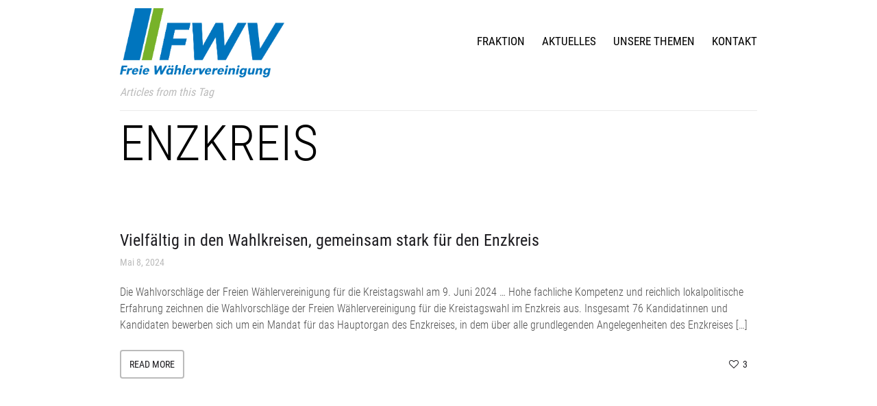

--- FILE ---
content_type: text/html; charset=UTF-8
request_url: https://www.freie-waehler-enzkreis.de/tag/enzkreis/
body_size: 10261
content:
<!doctype html>
<html lang="de" class="responsive_768 responsive_480">
	<head>
		<meta name="viewport" content="width=device-width, initial-scale=1" />
<!-- v: 1.8.8 -->
<link rel="profile" href="http://gmpg.org/xfn/11" />
<meta charset="UTF-8">		<style type="text/css" id="thb-customizer-imports">  @import url(https://fonts.googleapis.com/css?family=Source+Sans+Pro:regular);  @import url(https://fonts.googleapis.com/css?family=Roboto+Condensed:regular,700,300);             </style><title>Enzkreis &#8211; Freie Wähler Enzkreis</title>
<meta name='robots' content='max-image-preview:large' />
<meta name="dlm-version" content="4.7.73"><link rel="alternate" type="application/rss+xml" title="Freie Wähler Enzkreis &raquo; Feed" href="https://www.freie-waehler-enzkreis.de/feed/" />
<link rel="alternate" type="application/rss+xml" title="Freie Wähler Enzkreis &raquo; Kommentar-Feed" href="https://www.freie-waehler-enzkreis.de/comments/feed/" />
<link rel="alternate" type="application/rss+xml" title="Freie Wähler Enzkreis &raquo; Enzkreis Schlagwort-Feed" href="https://www.freie-waehler-enzkreis.de/tag/enzkreis/feed/" />
<script type="text/javascript">
/* <![CDATA[ */
window._wpemojiSettings = {"baseUrl":"https:\/\/s.w.org\/images\/core\/emoji\/14.0.0\/72x72\/","ext":".png","svgUrl":"https:\/\/s.w.org\/images\/core\/emoji\/14.0.0\/svg\/","svgExt":".svg","source":{"concatemoji":"https:\/\/www.freie-waehler-enzkreis.de\/wp-includes\/js\/wp-emoji-release.min.js?ver=6.4.7"}};
/*! This file is auto-generated */
!function(i,n){var o,s,e;function c(e){try{var t={supportTests:e,timestamp:(new Date).valueOf()};sessionStorage.setItem(o,JSON.stringify(t))}catch(e){}}function p(e,t,n){e.clearRect(0,0,e.canvas.width,e.canvas.height),e.fillText(t,0,0);var t=new Uint32Array(e.getImageData(0,0,e.canvas.width,e.canvas.height).data),r=(e.clearRect(0,0,e.canvas.width,e.canvas.height),e.fillText(n,0,0),new Uint32Array(e.getImageData(0,0,e.canvas.width,e.canvas.height).data));return t.every(function(e,t){return e===r[t]})}function u(e,t,n){switch(t){case"flag":return n(e,"\ud83c\udff3\ufe0f\u200d\u26a7\ufe0f","\ud83c\udff3\ufe0f\u200b\u26a7\ufe0f")?!1:!n(e,"\ud83c\uddfa\ud83c\uddf3","\ud83c\uddfa\u200b\ud83c\uddf3")&&!n(e,"\ud83c\udff4\udb40\udc67\udb40\udc62\udb40\udc65\udb40\udc6e\udb40\udc67\udb40\udc7f","\ud83c\udff4\u200b\udb40\udc67\u200b\udb40\udc62\u200b\udb40\udc65\u200b\udb40\udc6e\u200b\udb40\udc67\u200b\udb40\udc7f");case"emoji":return!n(e,"\ud83e\udef1\ud83c\udffb\u200d\ud83e\udef2\ud83c\udfff","\ud83e\udef1\ud83c\udffb\u200b\ud83e\udef2\ud83c\udfff")}return!1}function f(e,t,n){var r="undefined"!=typeof WorkerGlobalScope&&self instanceof WorkerGlobalScope?new OffscreenCanvas(300,150):i.createElement("canvas"),a=r.getContext("2d",{willReadFrequently:!0}),o=(a.textBaseline="top",a.font="600 32px Arial",{});return e.forEach(function(e){o[e]=t(a,e,n)}),o}function t(e){var t=i.createElement("script");t.src=e,t.defer=!0,i.head.appendChild(t)}"undefined"!=typeof Promise&&(o="wpEmojiSettingsSupports",s=["flag","emoji"],n.supports={everything:!0,everythingExceptFlag:!0},e=new Promise(function(e){i.addEventListener("DOMContentLoaded",e,{once:!0})}),new Promise(function(t){var n=function(){try{var e=JSON.parse(sessionStorage.getItem(o));if("object"==typeof e&&"number"==typeof e.timestamp&&(new Date).valueOf()<e.timestamp+604800&&"object"==typeof e.supportTests)return e.supportTests}catch(e){}return null}();if(!n){if("undefined"!=typeof Worker&&"undefined"!=typeof OffscreenCanvas&&"undefined"!=typeof URL&&URL.createObjectURL&&"undefined"!=typeof Blob)try{var e="postMessage("+f.toString()+"("+[JSON.stringify(s),u.toString(),p.toString()].join(",")+"));",r=new Blob([e],{type:"text/javascript"}),a=new Worker(URL.createObjectURL(r),{name:"wpTestEmojiSupports"});return void(a.onmessage=function(e){c(n=e.data),a.terminate(),t(n)})}catch(e){}c(n=f(s,u,p))}t(n)}).then(function(e){for(var t in e)n.supports[t]=e[t],n.supports.everything=n.supports.everything&&n.supports[t],"flag"!==t&&(n.supports.everythingExceptFlag=n.supports.everythingExceptFlag&&n.supports[t]);n.supports.everythingExceptFlag=n.supports.everythingExceptFlag&&!n.supports.flag,n.DOMReady=!1,n.readyCallback=function(){n.DOMReady=!0}}).then(function(){return e}).then(function(){var e;n.supports.everything||(n.readyCallback(),(e=n.source||{}).concatemoji?t(e.concatemoji):e.wpemoji&&e.twemoji&&(t(e.twemoji),t(e.wpemoji)))}))}((window,document),window._wpemojiSettings);
/* ]]> */
</script>
<link rel='stylesheet' id='layerslider-css' href='https://www.freie-waehler-enzkreis.de/wp-content/plugins/LayerSlider/static/layerslider/css/layerslider.css?ver=6.7.0' type='text/css' media='all' />
<link rel='stylesheet' id='thb_theme_fonts-css' href='https://www.freie-waehler-enzkreis.de/wp-content/themes/one/css/theme-fonts.css?ver=6.4.7' type='text/css' media='all' />
<link rel='stylesheet' id='thb_layout-css' href='https://www.freie-waehler-enzkreis.de/wp-content/themes/one/css/layout.css?ver=6.4.7' type='text/css' media='all' />
<link rel='stylesheet' id='magnificpopup-css' href='https://www.freie-waehler-enzkreis.de/wp-content/themes/one/config/modules/backpack/lightbox/magnificpopup/css/magnificpopup.css?ver=6.4.7' type='text/css' media='all' />
<link rel='stylesheet' id='thb_style_3-css' href='https://www.freie-waehler-enzkreis.de/wp-content/themes/one/style.css?ver=6.4.7' type='text/css' media='all' />
<link rel='stylesheet' id='thb-fontello-css' href='https://www.freie-waehler-enzkreis.de/wp-content/themes/one/framework/assets/shared/fontello/css/fontello.css?ver=6.4.7' type='text/css' media='all' />
<style id='wp-emoji-styles-inline-css' type='text/css'>

	img.wp-smiley, img.emoji {
		display: inline !important;
		border: none !important;
		box-shadow: none !important;
		height: 1em !important;
		width: 1em !important;
		margin: 0 0.07em !important;
		vertical-align: -0.1em !important;
		background: none !important;
		padding: 0 !important;
	}
</style>
<link rel='stylesheet' id='wp-block-library-css' href='https://www.freie-waehler-enzkreis.de/wp-includes/css/dist/block-library/style.min.css?ver=6.4.7' type='text/css' media='all' />
<style id='classic-theme-styles-inline-css' type='text/css'>
/*! This file is auto-generated */
.wp-block-button__link{color:#fff;background-color:#32373c;border-radius:9999px;box-shadow:none;text-decoration:none;padding:calc(.667em + 2px) calc(1.333em + 2px);font-size:1.125em}.wp-block-file__button{background:#32373c;color:#fff;text-decoration:none}
</style>
<style id='global-styles-inline-css' type='text/css'>
body{--wp--preset--color--black: #000000;--wp--preset--color--cyan-bluish-gray: #abb8c3;--wp--preset--color--white: #ffffff;--wp--preset--color--pale-pink: #f78da7;--wp--preset--color--vivid-red: #cf2e2e;--wp--preset--color--luminous-vivid-orange: #ff6900;--wp--preset--color--luminous-vivid-amber: #fcb900;--wp--preset--color--light-green-cyan: #7bdcb5;--wp--preset--color--vivid-green-cyan: #00d084;--wp--preset--color--pale-cyan-blue: #8ed1fc;--wp--preset--color--vivid-cyan-blue: #0693e3;--wp--preset--color--vivid-purple: #9b51e0;--wp--preset--gradient--vivid-cyan-blue-to-vivid-purple: linear-gradient(135deg,rgba(6,147,227,1) 0%,rgb(155,81,224) 100%);--wp--preset--gradient--light-green-cyan-to-vivid-green-cyan: linear-gradient(135deg,rgb(122,220,180) 0%,rgb(0,208,130) 100%);--wp--preset--gradient--luminous-vivid-amber-to-luminous-vivid-orange: linear-gradient(135deg,rgba(252,185,0,1) 0%,rgba(255,105,0,1) 100%);--wp--preset--gradient--luminous-vivid-orange-to-vivid-red: linear-gradient(135deg,rgba(255,105,0,1) 0%,rgb(207,46,46) 100%);--wp--preset--gradient--very-light-gray-to-cyan-bluish-gray: linear-gradient(135deg,rgb(238,238,238) 0%,rgb(169,184,195) 100%);--wp--preset--gradient--cool-to-warm-spectrum: linear-gradient(135deg,rgb(74,234,220) 0%,rgb(151,120,209) 20%,rgb(207,42,186) 40%,rgb(238,44,130) 60%,rgb(251,105,98) 80%,rgb(254,248,76) 100%);--wp--preset--gradient--blush-light-purple: linear-gradient(135deg,rgb(255,206,236) 0%,rgb(152,150,240) 100%);--wp--preset--gradient--blush-bordeaux: linear-gradient(135deg,rgb(254,205,165) 0%,rgb(254,45,45) 50%,rgb(107,0,62) 100%);--wp--preset--gradient--luminous-dusk: linear-gradient(135deg,rgb(255,203,112) 0%,rgb(199,81,192) 50%,rgb(65,88,208) 100%);--wp--preset--gradient--pale-ocean: linear-gradient(135deg,rgb(255,245,203) 0%,rgb(182,227,212) 50%,rgb(51,167,181) 100%);--wp--preset--gradient--electric-grass: linear-gradient(135deg,rgb(202,248,128) 0%,rgb(113,206,126) 100%);--wp--preset--gradient--midnight: linear-gradient(135deg,rgb(2,3,129) 0%,rgb(40,116,252) 100%);--wp--preset--font-size--small: 13px;--wp--preset--font-size--medium: 20px;--wp--preset--font-size--large: 36px;--wp--preset--font-size--x-large: 42px;--wp--preset--spacing--20: 0.44rem;--wp--preset--spacing--30: 0.67rem;--wp--preset--spacing--40: 1rem;--wp--preset--spacing--50: 1.5rem;--wp--preset--spacing--60: 2.25rem;--wp--preset--spacing--70: 3.38rem;--wp--preset--spacing--80: 5.06rem;--wp--preset--shadow--natural: 6px 6px 9px rgba(0, 0, 0, 0.2);--wp--preset--shadow--deep: 12px 12px 50px rgba(0, 0, 0, 0.4);--wp--preset--shadow--sharp: 6px 6px 0px rgba(0, 0, 0, 0.2);--wp--preset--shadow--outlined: 6px 6px 0px -3px rgba(255, 255, 255, 1), 6px 6px rgba(0, 0, 0, 1);--wp--preset--shadow--crisp: 6px 6px 0px rgba(0, 0, 0, 1);}:where(.is-layout-flex){gap: 0.5em;}:where(.is-layout-grid){gap: 0.5em;}body .is-layout-flow > .alignleft{float: left;margin-inline-start: 0;margin-inline-end: 2em;}body .is-layout-flow > .alignright{float: right;margin-inline-start: 2em;margin-inline-end: 0;}body .is-layout-flow > .aligncenter{margin-left: auto !important;margin-right: auto !important;}body .is-layout-constrained > .alignleft{float: left;margin-inline-start: 0;margin-inline-end: 2em;}body .is-layout-constrained > .alignright{float: right;margin-inline-start: 2em;margin-inline-end: 0;}body .is-layout-constrained > .aligncenter{margin-left: auto !important;margin-right: auto !important;}body .is-layout-constrained > :where(:not(.alignleft):not(.alignright):not(.alignfull)){max-width: var(--wp--style--global--content-size);margin-left: auto !important;margin-right: auto !important;}body .is-layout-constrained > .alignwide{max-width: var(--wp--style--global--wide-size);}body .is-layout-flex{display: flex;}body .is-layout-flex{flex-wrap: wrap;align-items: center;}body .is-layout-flex > *{margin: 0;}body .is-layout-grid{display: grid;}body .is-layout-grid > *{margin: 0;}:where(.wp-block-columns.is-layout-flex){gap: 2em;}:where(.wp-block-columns.is-layout-grid){gap: 2em;}:where(.wp-block-post-template.is-layout-flex){gap: 1.25em;}:where(.wp-block-post-template.is-layout-grid){gap: 1.25em;}.has-black-color{color: var(--wp--preset--color--black) !important;}.has-cyan-bluish-gray-color{color: var(--wp--preset--color--cyan-bluish-gray) !important;}.has-white-color{color: var(--wp--preset--color--white) !important;}.has-pale-pink-color{color: var(--wp--preset--color--pale-pink) !important;}.has-vivid-red-color{color: var(--wp--preset--color--vivid-red) !important;}.has-luminous-vivid-orange-color{color: var(--wp--preset--color--luminous-vivid-orange) !important;}.has-luminous-vivid-amber-color{color: var(--wp--preset--color--luminous-vivid-amber) !important;}.has-light-green-cyan-color{color: var(--wp--preset--color--light-green-cyan) !important;}.has-vivid-green-cyan-color{color: var(--wp--preset--color--vivid-green-cyan) !important;}.has-pale-cyan-blue-color{color: var(--wp--preset--color--pale-cyan-blue) !important;}.has-vivid-cyan-blue-color{color: var(--wp--preset--color--vivid-cyan-blue) !important;}.has-vivid-purple-color{color: var(--wp--preset--color--vivid-purple) !important;}.has-black-background-color{background-color: var(--wp--preset--color--black) !important;}.has-cyan-bluish-gray-background-color{background-color: var(--wp--preset--color--cyan-bluish-gray) !important;}.has-white-background-color{background-color: var(--wp--preset--color--white) !important;}.has-pale-pink-background-color{background-color: var(--wp--preset--color--pale-pink) !important;}.has-vivid-red-background-color{background-color: var(--wp--preset--color--vivid-red) !important;}.has-luminous-vivid-orange-background-color{background-color: var(--wp--preset--color--luminous-vivid-orange) !important;}.has-luminous-vivid-amber-background-color{background-color: var(--wp--preset--color--luminous-vivid-amber) !important;}.has-light-green-cyan-background-color{background-color: var(--wp--preset--color--light-green-cyan) !important;}.has-vivid-green-cyan-background-color{background-color: var(--wp--preset--color--vivid-green-cyan) !important;}.has-pale-cyan-blue-background-color{background-color: var(--wp--preset--color--pale-cyan-blue) !important;}.has-vivid-cyan-blue-background-color{background-color: var(--wp--preset--color--vivid-cyan-blue) !important;}.has-vivid-purple-background-color{background-color: var(--wp--preset--color--vivid-purple) !important;}.has-black-border-color{border-color: var(--wp--preset--color--black) !important;}.has-cyan-bluish-gray-border-color{border-color: var(--wp--preset--color--cyan-bluish-gray) !important;}.has-white-border-color{border-color: var(--wp--preset--color--white) !important;}.has-pale-pink-border-color{border-color: var(--wp--preset--color--pale-pink) !important;}.has-vivid-red-border-color{border-color: var(--wp--preset--color--vivid-red) !important;}.has-luminous-vivid-orange-border-color{border-color: var(--wp--preset--color--luminous-vivid-orange) !important;}.has-luminous-vivid-amber-border-color{border-color: var(--wp--preset--color--luminous-vivid-amber) !important;}.has-light-green-cyan-border-color{border-color: var(--wp--preset--color--light-green-cyan) !important;}.has-vivid-green-cyan-border-color{border-color: var(--wp--preset--color--vivid-green-cyan) !important;}.has-pale-cyan-blue-border-color{border-color: var(--wp--preset--color--pale-cyan-blue) !important;}.has-vivid-cyan-blue-border-color{border-color: var(--wp--preset--color--vivid-cyan-blue) !important;}.has-vivid-purple-border-color{border-color: var(--wp--preset--color--vivid-purple) !important;}.has-vivid-cyan-blue-to-vivid-purple-gradient-background{background: var(--wp--preset--gradient--vivid-cyan-blue-to-vivid-purple) !important;}.has-light-green-cyan-to-vivid-green-cyan-gradient-background{background: var(--wp--preset--gradient--light-green-cyan-to-vivid-green-cyan) !important;}.has-luminous-vivid-amber-to-luminous-vivid-orange-gradient-background{background: var(--wp--preset--gradient--luminous-vivid-amber-to-luminous-vivid-orange) !important;}.has-luminous-vivid-orange-to-vivid-red-gradient-background{background: var(--wp--preset--gradient--luminous-vivid-orange-to-vivid-red) !important;}.has-very-light-gray-to-cyan-bluish-gray-gradient-background{background: var(--wp--preset--gradient--very-light-gray-to-cyan-bluish-gray) !important;}.has-cool-to-warm-spectrum-gradient-background{background: var(--wp--preset--gradient--cool-to-warm-spectrum) !important;}.has-blush-light-purple-gradient-background{background: var(--wp--preset--gradient--blush-light-purple) !important;}.has-blush-bordeaux-gradient-background{background: var(--wp--preset--gradient--blush-bordeaux) !important;}.has-luminous-dusk-gradient-background{background: var(--wp--preset--gradient--luminous-dusk) !important;}.has-pale-ocean-gradient-background{background: var(--wp--preset--gradient--pale-ocean) !important;}.has-electric-grass-gradient-background{background: var(--wp--preset--gradient--electric-grass) !important;}.has-midnight-gradient-background{background: var(--wp--preset--gradient--midnight) !important;}.has-small-font-size{font-size: var(--wp--preset--font-size--small) !important;}.has-medium-font-size{font-size: var(--wp--preset--font-size--medium) !important;}.has-large-font-size{font-size: var(--wp--preset--font-size--large) !important;}.has-x-large-font-size{font-size: var(--wp--preset--font-size--x-large) !important;}
.wp-block-navigation a:where(:not(.wp-element-button)){color: inherit;}
:where(.wp-block-post-template.is-layout-flex){gap: 1.25em;}:where(.wp-block-post-template.is-layout-grid){gap: 1.25em;}
:where(.wp-block-columns.is-layout-flex){gap: 2em;}:where(.wp-block-columns.is-layout-grid){gap: 2em;}
.wp-block-pullquote{font-size: 1.5em;line-height: 1.6;}
</style>
<link rel='stylesheet' id='contact-form-7-css' href='https://www.freie-waehler-enzkreis.de/wp-content/plugins/contact-form-7/includes/css/styles.css?ver=5.7.2' type='text/css' media='all' />
<script type="text/javascript" id="layerslider-greensock-js-extra">
/* <![CDATA[ */
var LS_Meta = {"v":"6.7.0"};
/* ]]> */
</script>
<script type="text/javascript" src="https://www.freie-waehler-enzkreis.de/wp-content/plugins/LayerSlider/static/layerslider/js/greensock.js?ver=1.19.0" id="layerslider-greensock-js"></script>
<script type="text/javascript" id="jquery-core-js-extra">
/* <![CDATA[ */
var thb_system = {"ajax_url":"https:\/\/www.freie-waehler-enzkreis.de\/wp-admin\/admin-ajax.php","frontend_js_url":"https:\/\/www.freie-waehler-enzkreis.de\/wp-content\/themes\/one\/framework\/assets\/frontend\/js","page_id":"0","wp_version":"6.4.7"};
/* ]]> */
</script>
<script type="text/javascript" src="https://www.freie-waehler-enzkreis.de/wp-includes/js/jquery/jquery.min.js?ver=3.7.1" id="jquery-core-js"></script>
<script type="text/javascript" src="https://www.freie-waehler-enzkreis.de/wp-includes/js/jquery/jquery-migrate.min.js?ver=3.4.1" id="jquery-migrate-js"></script>
<script type="text/javascript" src="https://www.freie-waehler-enzkreis.de/wp-content/plugins/LayerSlider/static/layerslider/js/layerslider.kreaturamedia.jquery.js?ver=6.7.0" id="layerslider-js"></script>
<script type="text/javascript" src="https://www.freie-waehler-enzkreis.de/wp-content/plugins/LayerSlider/static/layerslider/js/layerslider.transitions.js?ver=6.7.0" id="layerslider-transitions-js"></script>
<script type="text/javascript" src="https://www.freie-waehler-enzkreis.de/wp-includes/js/swfobject.js?ver=2.2-20120417" id="swfobject-js"></script>
<meta name="generator" content="Powered by LayerSlider 6.7.0 - Multi-Purpose, Responsive, Parallax, Mobile-Friendly Slider Plugin for WordPress." />
<!-- LayerSlider updates and docs at: https://layerslider.kreaturamedia.com -->
<link rel="https://api.w.org/" href="https://www.freie-waehler-enzkreis.de/wp-json/" /><link rel="alternate" type="application/json" href="https://www.freie-waehler-enzkreis.de/wp-json/wp/v2/tags/13" /><link rel="EditURI" type="application/rsd+xml" title="RSD" href="https://www.freie-waehler-enzkreis.de/xmlrpc.php?rsd" />
<meta name="generator" content="WordPress 6.4.7" />
				<style type="text/css" id="cst_font_data">
					@font-face {font-family: "Roboto Condensed";font-display: swap;font-fallback: ;font-weight: 300;src: url(https://www.freie-waehler-enzkreis.de/wp-content/uploads/2022/09/RobotoCondensed-Light.ttf) format('TrueType');} @font-face {font-family: "Roboto Condensed";font-display: swap;font-fallback: ;font-weight: 400;src: url(https://www.freie-waehler-enzkreis.de/wp-content/uploads/2022/09/RobotoCondensed-Regular.ttf) format('TrueType');} @font-face {font-family: "Roboto Condensed";font-display: swap;font-fallback: ;font-weight: 700;src: url(https://www.freie-waehler-enzkreis.de/wp-content/uploads/2022/09/RobotoCondensed-Bold.ttf) format('TrueType');}				</style>
						<style type="text/css" id="wp-custom-css">
			/* MAINNAV */
#main-nav ul li a:hover {
	color: #0075be;
}

#header {margin-bottom: 0px;}

#header .thb-header-inner-wrapper {
	background: #ffffff;
}

.thb-standard-logo {
	width: 15rem!important;
}

.menu-navigation-container ul li a {
	font-weight: normal!important;
	font-size: 17px;
}

.header-layout-a #main-nav ul > li a { 
	position: relative; 
	padding: 46px 0; 
}

.header-layout-a #main-nav ul li {
	margin-left: 25px!important;
}


.page-id-330 span.subtitle {
	color: #0075be!important;
}

/* Startseite */
.fheadline {
	color: #1a1b1f;
	line-height: 43px;
	margin-top: 30px;
	font-size: 32px!important;
}

.fheadline2 {
	color: #1a1b1f;
	line-height: 30px;
	margin-top: 30px;
	font-size: 26px!important;
}


.fheadline strong,
.fheadline2 strong {
	text-transform: uppercase;
	color: #0075be;
}


/* Basics */
.mt5 {margin-top: 5px!important;}
.mt20 {margin-top: 20px!important;}
.pt0 {padding-top: 0px!important;}
.pt30 {padding-top: 30px!important;}
.text300 {font-weight: 300!important;}

.box-text300 {
	font-weight: 300!important;
	color: white;
	background: #234585;
	padding: 15px 20px 15px 20px;
}

.btn-info {
	padding: 11px;
  background: white;
	border-radius: 12px;
	border: 1px solid white; 
	font-size: 15px;
}

.btn-info a {
	color: #465fb9;
}

.thb-scrollup {
	color: #0075be;
}


div.thb-text h2 {
	margin-top:20px;
	color: #0075be!important;
}



/* LINKS */
#page-content a {
	color: #1b1a1e!important;
	font-weight: 500;
}

#page-content a:hover {
	color: #1a1b1f!important;
}


#footer a {color:white!important;}
#footer a:hover {color:#0075be!important;}


/* Content */


#main-content {
	margin-bottom: 0px;
	margin-top:20px;
}

.thb-section-block-content p {
	font-size: 18px;
  font-weight: 300;
}

body:not(.page-id-9) #main-nav ul li a {
	color: black;
}
body.page-id-104 #main-nav ul li a {
	color: black;
}
body.page-id-3 #main-nav ul li a {
	color: black;
}
body:not(.page-id-9) .scrolled #main-nav ul li a {
	color: black;
}
body:not(.page-id-9) .scrolled #main-nav ul li a:hover {
	color: #5c85ae;
}
body:not(.page-id-9) #main-nav ul li a:hover {
	color: #5c85ae;
}
header.scrolled img {
	display: none;
}

div .thb-text h4 {
	text-transform: none;
	font-weight: 500;
}

p.has-background a:hover {
	color: rgba(0,0,0,0.6)!important;
}
#logo img {
	width: 175px;
	background-color: rgba(255, 255, 255, 0.7);
}

span.thb-divider {
	background: #4d4d4d!important;
}

.page-id-312 .thb-section-block-content .thb-section-block-header p {
	  color: black!important;
    font-weight: 500;
}

/* Home */
.contactdetails {
	line-height: 25px;
	margin-bottom: 40px!important;
}
.mail {
	font-style: normal!important;
	color: #5c85ae!important;
}
.ansprechpartner-headline {
	font-size: 19px;
	line-height: 0px;
	font-weight: 400;
}
.ansprechpartner-content {
	font-size: 18px;
	line-height: 0px;
}
.icn-ansprechpartner {
	float: left!important;
	margin-right: 5px;
	margin-top: 10px;
}	

/* page: kooperation */
.page-id-312 p {
	font-size: 18px;
	font-weight: 300;
}

.thb-divider-wrapper {
	padding-bottom: 5px!important;
}

.thb-section-column-block {
	padding-bottom: 20px!important;
}

.thb-divider {
	background: #5c85ae!important;
}

.page-id-848 p {
	font-size: 18px;
	font-weight: 300;
}

.page-id-848 h2 {
	font-size: 22px!important;
	text-transform: none!important;
}

.page-id-859 p {
	font-size: 18px;
	font-weight: 300;
}

.page-id-859 h2 {
	font-size: 22px!important;
	text-transform: none!important;
}

.page-id-1257 h2 {
	font-size: 22px!important;
	text-transform: none!important;
}

.page-id-861 p {
	font-size: 18px;
	font-weight: 300;
}

.page-id-861 h2 {
	font-size: 22px!important;
	text-transform: none!important;
}

.page-id-871 p {
	font-size: 18px;
	font-weight: 300;
}

.page-id-871 h2 {
	font-size: 22px!important;
	text-transform: none!important;
}

.page-id-866 p {
	font-size: 18px;
	font-weight: 300;
}

.page-id-866 h2 {
	font-size: 22px!important;
	text-transform: none!important;
}

.page-id-868 p {
	font-size: 18px;
	font-weight: 300;
}

.page-id-868 h2 {
	font-size: 22px!important;
	text-transform: none!important;
}

/* page: mitarbeiter */
.thb-section-block-header p {
	font-size: 18px!important;
	color: #5c85ae!important;
	padding-left: 0px!important;
}

.mateam p {
	padding-left: 15px;
	font-size: 15px;
}

.thb-password-protected-message {
	margin-top: 25px;
}

.page-id-330 .text300 {
	font-size: 18px!important;
	font-weight: 300!important;
}

/* page: downloads */
.icn-dwn {
	height: 20px;
	margin-right: 5px;
}

/* page: kontakt */
.phone-number {
	font-weight: 500;
}

.page-id-527 .thb-section-extra {
	padding-top: 72px;
}

/* page: angebote */
.thb-section-extra {
	padding-top: 0px;
}

.page-id-42 a:hover {
	color: #00aeef!important;
}
.page-id-42 .thb-toggle-trigger:hover {
	color: #00aeef!important;
}
.page-id-42 .thb-section-block-title {
	font-size: 24px!important;
	text-transform: none!important;
}
.page-id-42 .thb-toggle-trigger {
	text-transform: none!important;
}
.page-id-42 .thb-section-extra {
	padding-top: 15px!important;
	padding-bottom: 15px!important;
}
.page-id-42 .thb-toggle-content {
	font-size: 16px!important;
	font-weight: 300!important;
}

.btn-overview {
    padding: 10px;
    border: 1px solid #bbb;
    font-size: 14px;
    border-radius: 10px;
		background: white;
}
.btn-overview a {
    color: #bbb;
    font-weight: 400;
}
.btn-overview:hover {
  background: #465fb9;
	font-weight: 600;
}

.btn-overview:hover a {
  color: white;
}

.btn-overview a:hover {
  color: white;
}

/* FOOTER */
.imprint_footer_right a {
	font-weight: 500!important;
}

div#copyright {
	float: inherit;
}
div#copyright div.imprint_footer_left {
	float: left;
}
div#copyright div.imprint_footer_right {
	float: right;
}

/* Aktuelles*/
@media screen and (max-width: 650px) {
.page-id-34 .wp-embedded-content {
	width: 100%!important;
}
	}
.w-image img {
	display: none!important;
}
.comments,.thb-post-author{
	display: none!important;
}
div.thb-text {
	font-weight: 300;
}
.loop-post-content header h1 {
	font-size: 24px!important;
}

.page-id-996 #main-content article {
	margin-top: 30px;
}

/* Blog Posts*/
.thb-navigation {
	margin-bottom: 20px!important;
}

.social-actions, .details {
	display: none!important;
}
.page-subtitle {
	font-size: 1rem!important;
}
.entry-title {
	font-size: 2rem!important;
	text-transform: none!important;
}

.single-post .thb-page-featured-image {
	margin-top: 1.5rem!important;
}

.single-post .thb-section-container {
	margin-top: 1.5rem!important;
}

@media screen and (min-width: 560px) {
.thb-page-featured-image {
	height: 400px!important;
}
	}

.page-id-527 .thb-section-extra {
	padding-top: 0px!important;
}

/* Mobile */
#menu-navigation-1 .sub-menu li {
	margin-top: -10px!important;
}

@media screen and (min-width: 596px) and (max-width: 784px) {
.page-id-527 .wp-block-column {
	margin-left: 0px!important;
}
	}

@media screen and (max-width: 797px) {
.responsive_480 .thb-section-extra {
	padding-top: 0px!important;
}
	}

@media screen and (max-width: 460px) {
.thb-footer-inner-wrapper div {
	font-size: 11px!important;
}
	}

@media screen and (max-width: 405px) {
.thb-footer-inner-wrapper div {
	float: none!important;
	text-align: center!important;
}
	}

@media screen and (max-width: 991px) {
.responsive_480 .header-layout-a .slide-menu-trigger {
	display: block!important;
}
#main-nav	{
	display: none!important;
}
.responsive_480 .header-layout-a #slide-menu-container	{
	display: block;
}
	
#slide-menu-container	{
	display: block;
}
	}

@media screen and (max-width: 500px) {
.page-id-312 .thb-text p {
	font-size: 14px!important;
}
.page-id-312 h4 {
	font-size: 16px!important;
}
.page-id-312 #main-content {
	margin-bottom: -20px!important;
}

.page-id-330 h4 {
	font-size: 16px!important;
}
.page-id-330 .text300 {
	font-size: 14px!important;
}
.page-id-330 .thb-section-block-header p {
	font-size: 16px!important;
}

.page-id-527 #thb-section-0-row-0-column-0,#thb-section-0-row-0-column-1 {
	padding-bottom: 24px!important;
}
.page-id-527 .ansprechpartner-headline {
	font-size: 18px!important;
}
.page-id-527 .ansprechpartner-content {
	font-size: 16px!important;
}
.page-id-527 .layout-style-a.thb-section-column-block-thb_text_box .thb-section-block-header + .thb-text {
	margin-top: 10px!important;
}	
	}


/* Archiv */
.page-id-843 .page-title {
	display: none!important;
}
.page-id-843 h1 a {
	font-size: 18px;
	font-weight: 300!important;
}
.page-id-843 h3 {
	font-weight: 400!important;
	font-size: 24px!important;
}
.page-id-843 ul li a {
	font-weight: 300!important;
}


/* FRAKTION */
.page-id-330 .thb-section-block-image-wrapper img {
	width: 250px;
}

.page-id-330 span.subtitle {
	color: #f4c619;
}


.cn-button.bootstrap {
	background-image: linear-gradient(to bottom,#77b22c,#77b22c)!important;
}
    
.cn-button.bootstrap:hover {
	background-color: black!important;
	background: #0075be!important;
}


/* SLIDER */
.ls-layer {
	color: black;
	text-align: left;
}

p.ls-layer {
	height: auto!important;
}

@media screen and (min-width: 1120px) {
	p.ls-layer {
		max-width: 560px;
	}
}

@media screen and (min-width: 991px) and (max-width: 1119px) {
p.ls-layer {
		max-width: 420px;
	}
	}

@media screen and (min-width: 770px) and (max-width: 990px) {
p.ls-layer {
		max-width: 360px;
	}
	}


/* AKTUELLES */
.single-post div#page-content {
	margin-top: 30px;
}

.single-post h1.page-title.entry-title {
	 margin-top: 20px;
   color: #0075be!important;
   font-weight: 500!important;
}		</style>
			
<!--[if lt IE 9]>
	<script src="//html5shim.googlecode.com/svn/trunk/html5.js"></script>
<![endif]--><style type="text/css" id="thb-customizer">#logo .thb-logo { font-family: "Georgia"; } .thb-slide-caption .thb-caption-inner-wrapper .thb-caption-texts-wrapper > div.thb-heading p, .hentry.masonry .item-header h1, .item.list.classic .item-header h1, .thb-related h3, .work-inner-wrapper .work-data h3, .work-data .work-title, .page-template-template-archives-php .thb-archives-container h3, #reply-title, #comments-title, .comment .comment_rightcol .comment_head .user, .widget .widgettitle, .thb-section-column-block-thb_text_box .thb-section-block-header .thb-section-block-title, .thb-section-column-block-thb_image .thb-section-block-header .thb-section-block-title, .thb-section-column-block-thb_video .thb-section-block-header .thb-section-block-title, .thb-section-column-block-thb_blog .thb-section-block-header .thb-section-block-title, .thb-section-column-block-thb_list .thb-section-block-header .thb-section-block-title, .thb-section-column-block-thb_portfolio .thb-section-block-header .thb-section-block-title, .thb-section-column-block-thb_progress_bar .thb-section-block-header .thb-section-block-title, .thb-section-column-block-thb_photogallery .thb-section-block-header .thb-section-block-title, .thb-section-column-block-thb_page .thb-section-block-header .thb-section-block-title, .thb-section-column-block-thb_progress_bar.progress-style-b .thb-meter, .thb-section-column-block-thb_progress_bar.progress-style-a .thb-meter-bar-label, .thb-section-column-block-thb_accordion .thb-toggle-trigger, .thb-section-column-block-thb_tabs .thb-tabs-nav li a, .main-navigation, .secondary-navigation, #slide-menu-container ul, .thb-text h1, .thb-text h2, .thb-text h3, .thb-text h4, .thb-text h5, .thb-text h6, .comment_body h1, .comment_body h2, .comment_body h3, .comment_body h4, .comment_body h5, .comment_body h6, #page-header .page-title, .thb-portfolio-filter, .comment .comment_rightcol .comment_head .comment-reply-link, .thb-section-column-block-thb_pricingtable .thb-pricingtable-featured, .thb-section-column-block-thb_pricingtable .thb-pricingtable-price { font-family: "Roboto Condensed"; } #slide-menu-container ul li ul li a, .thb-slide-caption .thb-caption-inner-wrapper .thb-caption-texts-wrapper > div.thb-caption, .thb-text blockquote, .comment_body blockquote, #page-header .page-subtitle, .hentry.masonry .loop-post-meta, .item.list.classic .item-header .loop-post-meta, .thb-related li .item-title p, .format-quote.hentry.masonry .item-header h1, .format-quote.item.list.classic .item-header h1, .work-inner-wrapper .work-data .work-categories, .work-data .work-subtitle, #respond .comment-notes, #respond .logged-in-as, .comment .comment_rightcol .comment_head .date, .thb-section-column-block-thb_text_box .thb-section-block-header p, .thb-section-column-block-thb_pricingtable .thb-pricingtable-description { font-family: "Roboto Condensed"; } body, .thb-text blockquote cite, .comment_body blockquote cite, form input, form button, form textarea { font-family: "Roboto Condensed"; } .header-layout-a #main-nav ul > li.action.blue > a:hover, .thb-section-column-block-thb_text_box .thb-section-block-call-to .action-primary:hover, .header-layout-a #main-nav ul ul li a:hover, #slide-menu-container ul li a:hover, .thb-navigation.numeric li .current, #page-links span, a:hover, .thb-text blockquote:after, .comment_body blockquote:after, .hentry.masonry .loop-post-meta a:hover, .item.list.classic .item-header .loop-post-meta a:hover, .thb-related li .item-title p a:hover, .meta.details a:hover, .thb-portfolio-grid-b .work-inner-wrapper .thb-like:hover, .thb-portfolio-filter .filterlist li.active, #respond .comment-notes a:hover, #respond .logged-in-as a:hover, .icon-style-a.thb-section-column-block-thb_text_box .thb-section-block-icon, .icon-style-b.thb-section-column-block-thb_text_box .thb-section-block-icon, .icon-style-e.thb-section-column-block-thb_text_box .thb-section-block-icon, .thb-section-column-block-thb_accordion .thb-toggle-trigger:hover, .thb-section-column-block-thb_accordion .thb-toggle-trigger:hover:before, .thb-tab-horizontal.thb-section-column-block-thb_tabs .thb-tabs-nav li.open a, .thb-tab-vertical.thb-section-column-block-thb_tabs .thb-tabs-nav li.open a, .thb-tab-vertical.thb-section-column-block-thb_tabs .thb-tabs-nav li.open a:after, .thb-tab-vertical.thb-section-column-block-thb_tabs .thb-tabs-nav li.open a:hover:after, .thb-section-column-block-thb_divider .thb-go-top:hover, .thb-skin-light .hentry.masonry .item-header h1 a:hover, .hentry.masonry .item-header .thb-skin-light h1 a:hover, .thb-skin-light .item.list.classic .item-header h1 a:hover, .item.list.classic .item-header .thb-skin-light h1 a:hover, .thb-skin-dark .thb-text a:hover, .thb-skin-dark .hentry.masonry .item-header h1 a:hover, .hentry.masonry .item-header .thb-skin-dark h1 a:hover, .thb-skin-dark .item.list.classic .item-header h1 a:hover, .item.list.classic .item-header .thb-skin-dark h1 a:hover { color: #77b22c; } .thb-btn.thb-read-more:after, .owl-buttons div.thb-read-more:after, .header-layout-a #main-nav ul > li.action.blue > a:after, .thb-section-column-block-thb_text_box .thb-section-block-call-to .action-primary:after, .header-layout-a #main-nav ul > li a:before, .thb-overlay, .thb-work-overlay, .format-aside.hentry.masonry .post-wrapper, .format-aside.item.list.classic .post-wrapper, .thb-portfolio-grid-b .work-thumb:hover .work-data, .thb-portfolio-filter .filterlist li.active:after, .thb-portfolio-filter .filterlist li.active:hover:after, .icon-style-c.thb-section-column-block-thb_text_box .thb-section-block-icon, .icon-style-d.thb-section-column-block-thb_text_box .thb-section-block-icon, .thb-section-column-block-thb_progress_bar.progress-style-b .thb-meter .thb-meter-bar-progress, .thb-section-column-block-thb_progress_bar.progress-style-a .thb-meter-bar-progress { background-color: #77b22c; } .thb-btn.thb-read-more:hover, .owl-buttons div.thb-read-more:hover, .thb-navigation.numeric li .current, #page-links span, .header-layout-a #main-nav ul > li.action.blue > a, .thb-text blockquote, .comment_body blockquote, .comment.bypostauthor .comment_rightcol .comment_head p, .icon-style-c.thb-section-column-block-thb_text_box .thb-section-block-icon, .icon-style-d.thb-section-column-block-thb_text_box .thb-section-block-icon, .thb-section-column-block-thb_text_box .thb-section-block-call-to .action-primary, .thb-tab-horizontal.thb-section-column-block-thb_tabs .thb-tabs-nav li.open a, .thb-skin-light#header #main-nav ul li.action.blue > a, .thb-skin-light .thb-btn.thb-read-more:hover, .thb-skin-light .owl-buttons div.thb-read-more:hover, .owl-buttons .thb-skin-light div.thb-read-more:hover, .thb-skin-dark .thb-btn.thb-read-more:hover, .thb-skin-dark .owl-buttons div.thb-read-more:hover, .owl-buttons .thb-skin-dark div.thb-read-more:hover { border-color: #77b22c; } #slide-menu-container, #thb-search-box-container { background-color: rgba(119,178,44,0.9); } ::-webkit-selection { background-color: #77b22c; } ::-moz-selection { background-color: #77b22c; } ::selection { background-color: #77b22c; } #nprogress .spinner .spinner-icon { border-top-color: #77b22c; } #nprogress .spinner .spinner-icon { border-left-color: #77b22c; } body { background-color: #ffffff; } #footer-sidebar, #footer { background-color: #1a1b1f; } </style>	</head>
	<body class="archive tag tag-enzkreis tag-13 logo-left sidebar-right thb-lightbox-enabled layout-width-extended header-layout-a pageheader-alignment-left pageheader-layout-a subtitle-top thb-sticky-header thb-theme thb-desktop">

		
		
		<div id="thb-external-wrapper">

			
				<header id="header" class="thb-skin-dark">

	<div class="thb-header-inner-wrapper">

		<div class="thb-section-container">

			
			<div class="thb-header-wrapper">

				
					

<div id="logo">
			<span class="hidden">Freie Wähler Enzkreis</span>
	
	<a href="https://www.freie-waehler-enzkreis.de/" title="Freie Wähler Enzkreis">
		
							<img src="https://www.freie-waehler-enzkreis.de/wp-content/uploads/2020/05/logo-fwv.png" alt="" class="thb-standard-logo">
			
							<img src="https://www.freie-waehler-enzkreis.de/wp-content/uploads/2020/05/logo-fwv.png" alt="" class="thb-white-logo">
			
			</a>
</div>
					
<nav id="main-nav" class="main-navigation primary">
	<h2 class="hidden">Main navigation</h2>
	
	<div class="menu-navigation-container"><ul id="menu-navigation" class="menu"><li id="menu-item-332" class="menu-item menu-item-type-post_type menu-item-object-page menu-item-332"><a href="https://www.freie-waehler-enzkreis.de/mitarbeiter/">Fraktion</a></li>
<li id="menu-item-1061" class="menu-item menu-item-type-post_type menu-item-object-page menu-item-1061"><a href="https://www.freie-waehler-enzkreis.de/aktuelles/">Aktuelles</a></li>
<li id="menu-item-339" class="menu-item menu-item-type-post_type menu-item-object-page menu-item-339"><a href="https://www.freie-waehler-enzkreis.de/kooperationen/">Unsere Themen</a></li>
<li id="menu-item-532" class="menu-item menu-item-type-post_type menu-item-object-page menu-item-532"><a href="https://www.freie-waehler-enzkreis.de/kontakt/">Kontakt</a></li>
</ul></div>
	</nav>


					<div class="slide-menu-trigger-wrapper">
						<a href="#" class="slide-menu-trigger">open</a>
					</div>

				
			</div>

			
		</div>

	</div>
</header>
			

<div id="page-content">

	
	
<header id="page-header" class="">

	
	<div class="thb-page-header-wrapper thb-skin-dark">
		<div class="thb-page-header-wrapper-extra">

			
			<div class="thb-page-header-inner-wrapper ">
				
									<p class="page-subtitle "  >
													<span class="">Articles from this Tag</span>
											</p>
				
									<h1 class='page-title' >Enzkreis</h1>							</div>

			
		</div>
	</div>

</header>

	<div class="thb-section-container thb-skin-dark">

		<div id="main-content">

					
		
	<div id="post-1871" class="item list first last n1 classic post-1871 post type-post status-publish format-standard hentry category-uncategorized tag-enzkreis tag-kreistag tag-kreistagswahl">
				
<div class="post-wrapper">

	
	<div class="loop-post-content">

		
			<header class="item-header">
															<h1 class="entry-title" >
							<a href="https://www.freie-waehler-enzkreis.de/vielfaeltig-in-den-wahlkreisen-gemeinsam-stark-fuer-den-enzkreis/" rel="permalink">
								Vielfältig in den Wahlkreisen, gemeinsam stark für den Enzkreis							</a>
						</h1>
									
				
					
					<div class="loop-post-meta" >
						<ul>
							<li class="updated published thb-post-date" title="19700101">Mai 8, 2024</li>
							<li class="vcard author thb-post-author">by <span class="fn"><a href="https://www.freie-waehler-enzkreis.de/author/teply/" title="Beiträge von Jörg-Michael Teply" rel="author">Jörg-Michael Teply</a></span></li>
							<li class="comments">
								<a href="https://www.freie-waehler-enzkreis.de/vielfaeltig-in-den-wahlkreisen-gemeinsam-stark-fuer-den-enzkreis/#respond">
									No comments								</a>
							</li>
						</ul>
					</div>

				
				
			</header>

		
		
			<div class="item-content entry-content">
									<div class="thb-text">
													<p>Die Wahlvorschläge der Freien Wählervereinigung für die Kreistagswahl am 9. Juni 2024 &#8230; Hohe fachliche Kompetenz und reichlich lokalpolitische Erfahrung zeichnen die Wahlvorschläge der Freien Wählervereinigung für die Kreistagswahl im Enzkreis aus. Insgesamt 76 Kandidatinnen und Kandidaten bewerben sich um ein Mandat für das Hauptorgan des Enzkreises, in dem über alle grundlegenden Angelegenheiten des Enzkreises [&hellip;]</p>
											</div>
				
							</div>

							<a class="thb-btn thb-read-more" href="https://www.freie-waehler-enzkreis.de/vielfaeltig-in-den-wahlkreisen-gemeinsam-stark-fuer-den-enzkreis/" rel="permalink">
					Read more				</a>
			
		
					<a class="thb-like " href="#"  data-post-id="1871" data-nonce="c0f637cb98"><span class="thb-likes-label">Like this post</span><span class="thb-likes-count">3</span></a>		
	</div>

</div>			</div>

	


		</div>

		
	</div>

	
</div>


			
			
	<footer id="footer">
		<div class="thb-skin-light">
			<div class="thb-section-container">

				<div class="thb-footer-inner-wrapper">

											<div id="copyright">
							<div class="imprint_footer_left">Copyright © 2019 - Freie Wähler Enzkreis </div> <div class="imprint_footer_right"> <a href="/?page_id=380">Datenschutz</a> &middot; <a href="/?page_id=104">Impressum</a></div>						</div>
					
					
				</div>

			</div>
		</div>
	</footer>


		</div><!-- /#thb-external-wrapper -->

		<div id="slide-menu-container">
			<a class="thb-trigger-close" href="#"><span>Close</span></a>

			<div class="slide-menu-container-wrapper">
				<nav id="slide-nav" class="slide-navigation primary">
					<h2 class="hidden">Mobile navigation</h2>
										<div class="menu-navigation-container"><ul id="menu-navigation-1" class="menu"><li class="menu-item menu-item-type-post_type menu-item-object-page menu-item-332"><a href="https://www.freie-waehler-enzkreis.de/mitarbeiter/">Fraktion</a></li>
<li class="menu-item menu-item-type-post_type menu-item-object-page menu-item-1061"><a href="https://www.freie-waehler-enzkreis.de/aktuelles/">Aktuelles</a></li>
<li class="menu-item menu-item-type-post_type menu-item-object-page menu-item-339"><a href="https://www.freie-waehler-enzkreis.de/kooperationen/">Unsere Themen</a></li>
<li class="menu-item menu-item-type-post_type menu-item-object-page menu-item-532"><a href="https://www.freie-waehler-enzkreis.de/kontakt/">Kontakt</a></li>
</ul></div>				</nav>
			</div>

		</div>

		<a href="#" class="thb-scrollup thb-go-top">Go top</a>

		
				<script type="text/javascript" src="https://www.freie-waehler-enzkreis.de/wp-content/plugins/contact-form-7/includes/swv/js/index.js?ver=5.7.2" id="swv-js"></script>
<script type="text/javascript" id="contact-form-7-js-extra">
/* <![CDATA[ */
var wpcf7 = {"api":{"root":"https:\/\/www.freie-waehler-enzkreis.de\/wp-json\/","namespace":"contact-form-7\/v1"}};
/* ]]> */
</script>
<script type="text/javascript" src="https://www.freie-waehler-enzkreis.de/wp-content/plugins/contact-form-7/includes/js/index.js?ver=5.7.2" id="contact-form-7-js"></script>
<script type="text/javascript" id="dlm-xhr-js-extra">
/* <![CDATA[ */
var dlmXHRtranslations = {"error":"An error occurred while trying to download the file. Please try again."};
/* ]]> */
</script>
<script type="text/javascript" id="dlm-xhr-js-before">
/* <![CDATA[ */
const dlmXHR = {"xhr_links":{"class":["download-link","download-button"]},"prevent_duplicates":true,"ajaxUrl":"https:\/\/www.freie-waehler-enzkreis.de\/wp-admin\/admin-ajax.php","nonce":"1bf074d96b"}; dlmXHRinstance = {}; const dlmXHRGlobalLinks = "https://www.freie-waehler-enzkreis.de/download/"; dlmXHRgif = "https://www.freie-waehler-enzkreis.de/wp-includes/images/spinner.gif"
/* ]]> */
</script>
<script type="text/javascript" src="https://www.freie-waehler-enzkreis.de/wp-content/plugins/download-monitor/assets/js/dlm-xhr.min.js?ver=4.7.73" id="dlm-xhr-js"></script>
<script type="text/javascript" src="https://www.freie-waehler-enzkreis.de/wp-content/themes/one/framework/assets/frontend/js/filter.js?ver=6.4.7" id="thb_footer_script_0-js"></script>
<script type="text/javascript" src="https://www.freie-waehler-enzkreis.de/wp-content/themes/one/framework/assets/frontend/js/isotope.js?ver=6.4.7" id="thb_footer_script_1-js"></script>
<script type="text/javascript" src="https://www.freie-waehler-enzkreis.de/wp-content/themes/one/js/modernizr.min.js?ver=6.4.7" id="thb_footer_script_2-js"></script>
<script type="text/javascript" src="https://www.freie-waehler-enzkreis.de/wp-content/themes/one/js/jquery.royalslider.min.js?ver=6.4.7" id="thb_footer_script_3-js"></script>
<script type="text/javascript" src="https://www.freie-waehler-enzkreis.de/wp-content/themes/one/js/jquery.scrollTo.min.js?ver=6.4.7" id="thb_footer_script_4-js"></script>
<script type="text/javascript" src="https://www.freie-waehler-enzkreis.de/wp-content/themes/one/js/isotope.pkgd.min.js?ver=6.4.7" id="thb_footer_script_5-js"></script>
<script type="text/javascript" src="https://www.freie-waehler-enzkreis.de/wp-content/themes/one/js/jquery.fitvids.js?ver=6.4.7" id="thb_footer_script_6-js"></script>
<script type="text/javascript" src="https://www.freie-waehler-enzkreis.de/wp-content/themes/one/js/jquery.fittext.js?ver=6.4.7" id="thb_footer_script_7-js"></script>
<script type="text/javascript" src="https://www.freie-waehler-enzkreis.de/wp-content/themes/one/js/60fps-scroll.js?ver=6.4.7" id="thb-60fps-scroll-js"></script>
<script type="text/javascript" src="https://www.freie-waehler-enzkreis.de/wp-content/themes/one/js/nprogress.min.js?ver=6.4.7" id="thb_footer_script_9-js"></script>
<script type="text/javascript" src="https://www.freie-waehler-enzkreis.de/wp-content/themes/one/js/jquery.parallax.js?ver=6.4.7" id="thb_footer_script_10-js"></script>
<script type="text/javascript" src="https://www.freie-waehler-enzkreis.de/wp-content/themes/one/js/slideshow.js?ver=6.4.7" id="thb_footer_script_11-js"></script>
<script type="text/javascript" src="https://www.freie-waehler-enzkreis.de/wp-content/themes/one/js/script.js?ver=6.4.7" id="thb_footer_script_12-js"></script>
<script type="text/javascript" src="https://www.freie-waehler-enzkreis.de/wp-content/themes/one/config/modules/backpack/photogallery/js/jquery.photoset.min.js?ver=6.4.7" id="photoset-js"></script>
<script type="text/javascript" src="https://www.freie-waehler-enzkreis.de/wp-content/themes/one/config/modules/backpack/photogallery/js/photogallery.js?ver=6.4.7" id="photogallery-js"></script>
<script type="text/javascript" src="https://www.freie-waehler-enzkreis.de/wp-content/themes/one/config/modules/backpack/lightbox/magnificpopup/js/magnificpopup.js?ver=6.4.7" id="magnificpopup-js"></script>
<script type="text/javascript" src="https://www.freie-waehler-enzkreis.de/wp-content/themes/one/config/modules/backpack/lightbox/js/lightbox.js?ver=6.4.7" id="lightbox-js"></script>
<script type="text/javascript" src="https://www.freie-waehler-enzkreis.de/wp-content/themes/one/config/modules/backpack/lightbox/magnificpopup/js/lightbox.js?ver=6.4.7" id="lightbox-magnificpopup-js"></script>
<script type="text/javascript" src="https://www.freie-waehler-enzkreis.de/wp-content/themes/one/config/modules/backpack/like/js/thb-like.js?ver=6.4.7" id="thb_like-js"></script>
<script type="text/javascript" src="https://www.freie-waehler-enzkreis.de/wp-content/themes/one/framework/assets/frontend/js/thb.toolkit.js?ver=6.4.7" id="thb_toolkit-js"></script>
<script type="text/javascript" src="https://www.freie-waehler-enzkreis.de/wp-content/themes/one/framework/assets/frontend/js/frontend.js?ver=6.4.7" id="thb_footer_script_20-js"></script>
<script type="text/javascript" src="https://www.freie-waehler-enzkreis.de/wp-content/themes/one/framework/assets/frontend/js/jquery.easing.1.3.js?ver=6.4.7" id="thb_footer_script_21-js"></script>
<script type="text/javascript" src="https://www.freie-waehler-enzkreis.de/wp-content/themes/one/framework/assets/frontend/js/froogaloop.min.js?ver=6.4.7" id="thb_footer_script_22-js"></script>
<script type="text/javascript" src="https://www.freie-waehler-enzkreis.de/wp-content/themes/one/config/modules/backpack/general/js/jquery.easypiechart.min.js?ver=6.4.7" id="builder-easypiechart-js"></script>
<script type="text/javascript" src="https://www.freie-waehler-enzkreis.de/wp-content/themes/one/config/modules/backpack/general/js/odometer.min.js?ver=6.4.7" id="builder-odometer-js"></script>
<script type="text/javascript" src="https://www.freie-waehler-enzkreis.de/wp-content/themes/one/config/modules/backpack/general/js/general_module_lib.js?ver=6.4.7" id="builder-general-js"></script>
<script type="text/javascript" src="https://www.freie-waehler-enzkreis.de/wp-content/themes/one/config/modules/backpack/builder/js/builder.js?ver=6.4.7" id="thb_builder-js"></script>
	</body>
</html>

--- FILE ---
content_type: text/css
request_url: https://www.freie-waehler-enzkreis.de/wp-content/themes/one/style.css?ver=6.4.7
body_size: 169
content:
/*
Theme Name: One
Theme URI: https://justevolve.it/
Author: Evolve Themes
Author URI: https://justevolve.it/
Description: Creative Responsive Multi purpose theme
Version: 1.8.8
License: GNU General Public License v2 or later
License URI: http://www.gnu.org/licenses/gpl-2.0.html
Tags: black, white, light, one-column, fluid-layout, custom-menu, featured-images, post-formats, translation-ready
*/
